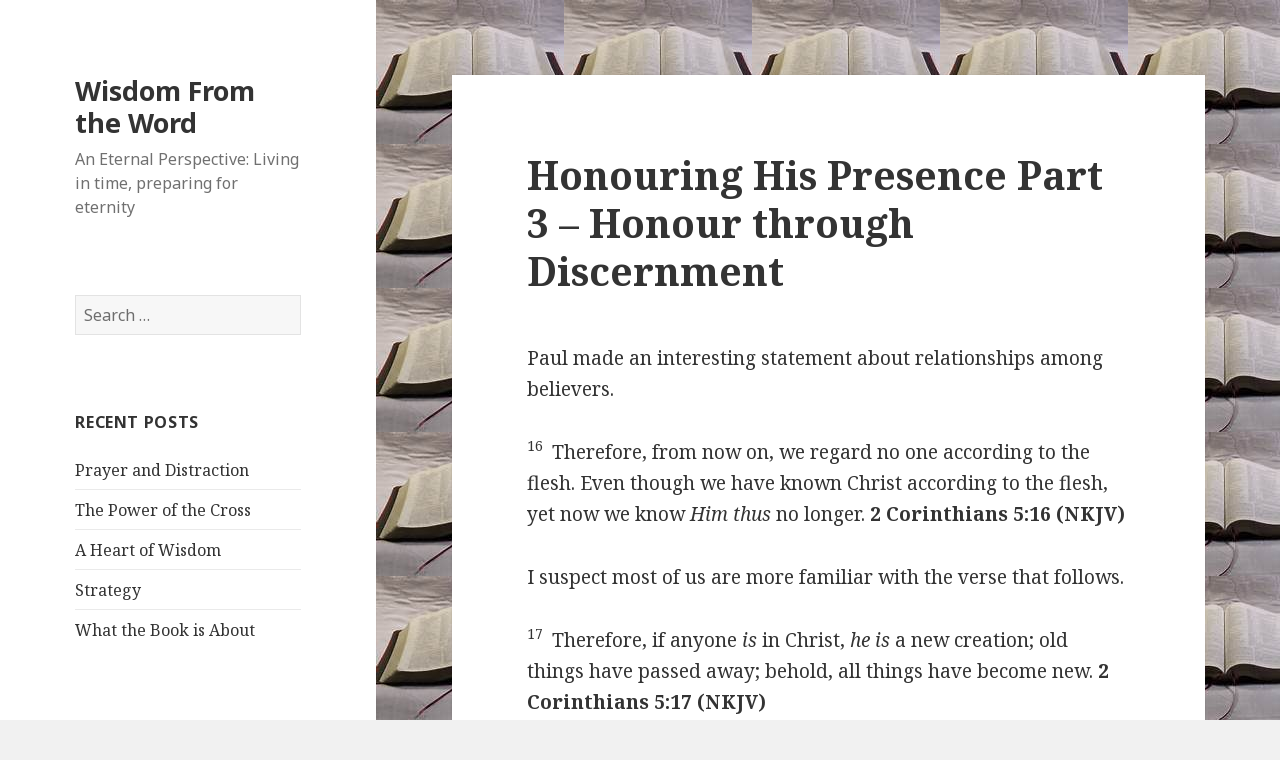

--- FILE ---
content_type: text/html; charset=UTF-8
request_url: http://wisdomfromtheword.ca/honouring-his-presence-part-3-honour-through-discernment/
body_size: 11169
content:
<!DOCTYPE html>
<html lang="en-US" class="no-js">
<head>
	<meta charset="UTF-8">
	<meta name="viewport" content="width=device-width">
	<link rel="profile" href="https://gmpg.org/xfn/11">
	<link rel="pingback" href="http://wisdomfromtheword.ca/xmlrpc.php">
	<!--[if lt IE 9]>
	<script src="http://wisdomfromtheword.ca/wp-content/themes/twentyfifteen/js/html5.js?ver=3.7.0"></script>
	<![endif]-->
	<script>(function(html){html.className = html.className.replace(/\bno-js\b/,'js')})(document.documentElement);</script>
<title>Honouring His Presence Part 3 &#8211; Honour through Discernment &#8211; Wisdom From the Word</title>
<meta name='robots' content='max-image-preview:large' />
<link rel='dns-prefetch' href='//fonts.googleapis.com' />
<link href='https://fonts.gstatic.com' crossorigin rel='preconnect' />
<link rel="alternate" type="application/rss+xml" title="Wisdom From the Word &raquo; Feed" href="http://wisdomfromtheword.ca/feed/" />
<link rel="alternate" type="application/rss+xml" title="Wisdom From the Word &raquo; Comments Feed" href="http://wisdomfromtheword.ca/comments/feed/" />
<link rel="alternate" type="application/rss+xml" title="Wisdom From the Word &raquo; Honouring His Presence Part 3 &#8211; Honour through Discernment Comments Feed" href="http://wisdomfromtheword.ca/honouring-his-presence-part-3-honour-through-discernment/feed/" />
<link rel="alternate" title="oEmbed (JSON)" type="application/json+oembed" href="http://wisdomfromtheword.ca/wp-json/oembed/1.0/embed?url=http%3A%2F%2Fwisdomfromtheword.ca%2Fhonouring-his-presence-part-3-honour-through-discernment%2F" />
<link rel="alternate" title="oEmbed (XML)" type="text/xml+oembed" href="http://wisdomfromtheword.ca/wp-json/oembed/1.0/embed?url=http%3A%2F%2Fwisdomfromtheword.ca%2Fhonouring-his-presence-part-3-honour-through-discernment%2F&#038;format=xml" />
<style id='wp-img-auto-sizes-contain-inline-css'>
img:is([sizes=auto i],[sizes^="auto," i]){contain-intrinsic-size:3000px 1500px}
/*# sourceURL=wp-img-auto-sizes-contain-inline-css */
</style>
<style id='wp-emoji-styles-inline-css'>

	img.wp-smiley, img.emoji {
		display: inline !important;
		border: none !important;
		box-shadow: none !important;
		height: 1em !important;
		width: 1em !important;
		margin: 0 0.07em !important;
		vertical-align: -0.1em !important;
		background: none !important;
		padding: 0 !important;
	}
/*# sourceURL=wp-emoji-styles-inline-css */
</style>
<style id='wp-block-library-inline-css'>
:root{--wp-block-synced-color:#7a00df;--wp-block-synced-color--rgb:122,0,223;--wp-bound-block-color:var(--wp-block-synced-color);--wp-editor-canvas-background:#ddd;--wp-admin-theme-color:#007cba;--wp-admin-theme-color--rgb:0,124,186;--wp-admin-theme-color-darker-10:#006ba1;--wp-admin-theme-color-darker-10--rgb:0,107,160.5;--wp-admin-theme-color-darker-20:#005a87;--wp-admin-theme-color-darker-20--rgb:0,90,135;--wp-admin-border-width-focus:2px}@media (min-resolution:192dpi){:root{--wp-admin-border-width-focus:1.5px}}.wp-element-button{cursor:pointer}:root .has-very-light-gray-background-color{background-color:#eee}:root .has-very-dark-gray-background-color{background-color:#313131}:root .has-very-light-gray-color{color:#eee}:root .has-very-dark-gray-color{color:#313131}:root .has-vivid-green-cyan-to-vivid-cyan-blue-gradient-background{background:linear-gradient(135deg,#00d084,#0693e3)}:root .has-purple-crush-gradient-background{background:linear-gradient(135deg,#34e2e4,#4721fb 50%,#ab1dfe)}:root .has-hazy-dawn-gradient-background{background:linear-gradient(135deg,#faaca8,#dad0ec)}:root .has-subdued-olive-gradient-background{background:linear-gradient(135deg,#fafae1,#67a671)}:root .has-atomic-cream-gradient-background{background:linear-gradient(135deg,#fdd79a,#004a59)}:root .has-nightshade-gradient-background{background:linear-gradient(135deg,#330968,#31cdcf)}:root .has-midnight-gradient-background{background:linear-gradient(135deg,#020381,#2874fc)}:root{--wp--preset--font-size--normal:16px;--wp--preset--font-size--huge:42px}.has-regular-font-size{font-size:1em}.has-larger-font-size{font-size:2.625em}.has-normal-font-size{font-size:var(--wp--preset--font-size--normal)}.has-huge-font-size{font-size:var(--wp--preset--font-size--huge)}.has-text-align-center{text-align:center}.has-text-align-left{text-align:left}.has-text-align-right{text-align:right}.has-fit-text{white-space:nowrap!important}#end-resizable-editor-section{display:none}.aligncenter{clear:both}.items-justified-left{justify-content:flex-start}.items-justified-center{justify-content:center}.items-justified-right{justify-content:flex-end}.items-justified-space-between{justify-content:space-between}.screen-reader-text{border:0;clip-path:inset(50%);height:1px;margin:-1px;overflow:hidden;padding:0;position:absolute;width:1px;word-wrap:normal!important}.screen-reader-text:focus{background-color:#ddd;clip-path:none;color:#444;display:block;font-size:1em;height:auto;left:5px;line-height:normal;padding:15px 23px 14px;text-decoration:none;top:5px;width:auto;z-index:100000}html :where(.has-border-color){border-style:solid}html :where([style*=border-top-color]){border-top-style:solid}html :where([style*=border-right-color]){border-right-style:solid}html :where([style*=border-bottom-color]){border-bottom-style:solid}html :where([style*=border-left-color]){border-left-style:solid}html :where([style*=border-width]){border-style:solid}html :where([style*=border-top-width]){border-top-style:solid}html :where([style*=border-right-width]){border-right-style:solid}html :where([style*=border-bottom-width]){border-bottom-style:solid}html :where([style*=border-left-width]){border-left-style:solid}html :where(img[class*=wp-image-]){height:auto;max-width:100%}:where(figure){margin:0 0 1em}html :where(.is-position-sticky){--wp-admin--admin-bar--position-offset:var(--wp-admin--admin-bar--height,0px)}@media screen and (max-width:600px){html :where(.is-position-sticky){--wp-admin--admin-bar--position-offset:0px}}

/*# sourceURL=wp-block-library-inline-css */
</style><style id='wp-block-paragraph-inline-css'>
.is-small-text{font-size:.875em}.is-regular-text{font-size:1em}.is-large-text{font-size:2.25em}.is-larger-text{font-size:3em}.has-drop-cap:not(:focus):first-letter{float:left;font-size:8.4em;font-style:normal;font-weight:100;line-height:.68;margin:.05em .1em 0 0;text-transform:uppercase}body.rtl .has-drop-cap:not(:focus):first-letter{float:none;margin-left:.1em}p.has-drop-cap.has-background{overflow:hidden}:root :where(p.has-background){padding:1.25em 2.375em}:where(p.has-text-color:not(.has-link-color)) a{color:inherit}p.has-text-align-left[style*="writing-mode:vertical-lr"],p.has-text-align-right[style*="writing-mode:vertical-rl"]{rotate:180deg}
/*# sourceURL=http://wisdomfromtheword.ca/wp-includes/blocks/paragraph/style.min.css */
</style>
<style id='global-styles-inline-css'>
:root{--wp--preset--aspect-ratio--square: 1;--wp--preset--aspect-ratio--4-3: 4/3;--wp--preset--aspect-ratio--3-4: 3/4;--wp--preset--aspect-ratio--3-2: 3/2;--wp--preset--aspect-ratio--2-3: 2/3;--wp--preset--aspect-ratio--16-9: 16/9;--wp--preset--aspect-ratio--9-16: 9/16;--wp--preset--color--black: #000000;--wp--preset--color--cyan-bluish-gray: #abb8c3;--wp--preset--color--white: #fff;--wp--preset--color--pale-pink: #f78da7;--wp--preset--color--vivid-red: #cf2e2e;--wp--preset--color--luminous-vivid-orange: #ff6900;--wp--preset--color--luminous-vivid-amber: #fcb900;--wp--preset--color--light-green-cyan: #7bdcb5;--wp--preset--color--vivid-green-cyan: #00d084;--wp--preset--color--pale-cyan-blue: #8ed1fc;--wp--preset--color--vivid-cyan-blue: #0693e3;--wp--preset--color--vivid-purple: #9b51e0;--wp--preset--color--dark-gray: #111;--wp--preset--color--light-gray: #f1f1f1;--wp--preset--color--yellow: #f4ca16;--wp--preset--color--dark-brown: #352712;--wp--preset--color--medium-pink: #e53b51;--wp--preset--color--light-pink: #ffe5d1;--wp--preset--color--dark-purple: #2e2256;--wp--preset--color--purple: #674970;--wp--preset--color--blue-gray: #22313f;--wp--preset--color--bright-blue: #55c3dc;--wp--preset--color--light-blue: #e9f2f9;--wp--preset--gradient--vivid-cyan-blue-to-vivid-purple: linear-gradient(135deg,rgb(6,147,227) 0%,rgb(155,81,224) 100%);--wp--preset--gradient--light-green-cyan-to-vivid-green-cyan: linear-gradient(135deg,rgb(122,220,180) 0%,rgb(0,208,130) 100%);--wp--preset--gradient--luminous-vivid-amber-to-luminous-vivid-orange: linear-gradient(135deg,rgb(252,185,0) 0%,rgb(255,105,0) 100%);--wp--preset--gradient--luminous-vivid-orange-to-vivid-red: linear-gradient(135deg,rgb(255,105,0) 0%,rgb(207,46,46) 100%);--wp--preset--gradient--very-light-gray-to-cyan-bluish-gray: linear-gradient(135deg,rgb(238,238,238) 0%,rgb(169,184,195) 100%);--wp--preset--gradient--cool-to-warm-spectrum: linear-gradient(135deg,rgb(74,234,220) 0%,rgb(151,120,209) 20%,rgb(207,42,186) 40%,rgb(238,44,130) 60%,rgb(251,105,98) 80%,rgb(254,248,76) 100%);--wp--preset--gradient--blush-light-purple: linear-gradient(135deg,rgb(255,206,236) 0%,rgb(152,150,240) 100%);--wp--preset--gradient--blush-bordeaux: linear-gradient(135deg,rgb(254,205,165) 0%,rgb(254,45,45) 50%,rgb(107,0,62) 100%);--wp--preset--gradient--luminous-dusk: linear-gradient(135deg,rgb(255,203,112) 0%,rgb(199,81,192) 50%,rgb(65,88,208) 100%);--wp--preset--gradient--pale-ocean: linear-gradient(135deg,rgb(255,245,203) 0%,rgb(182,227,212) 50%,rgb(51,167,181) 100%);--wp--preset--gradient--electric-grass: linear-gradient(135deg,rgb(202,248,128) 0%,rgb(113,206,126) 100%);--wp--preset--gradient--midnight: linear-gradient(135deg,rgb(2,3,129) 0%,rgb(40,116,252) 100%);--wp--preset--font-size--small: 13px;--wp--preset--font-size--medium: 20px;--wp--preset--font-size--large: 36px;--wp--preset--font-size--x-large: 42px;--wp--preset--spacing--20: 0.44rem;--wp--preset--spacing--30: 0.67rem;--wp--preset--spacing--40: 1rem;--wp--preset--spacing--50: 1.5rem;--wp--preset--spacing--60: 2.25rem;--wp--preset--spacing--70: 3.38rem;--wp--preset--spacing--80: 5.06rem;--wp--preset--shadow--natural: 6px 6px 9px rgba(0, 0, 0, 0.2);--wp--preset--shadow--deep: 12px 12px 50px rgba(0, 0, 0, 0.4);--wp--preset--shadow--sharp: 6px 6px 0px rgba(0, 0, 0, 0.2);--wp--preset--shadow--outlined: 6px 6px 0px -3px rgb(255, 255, 255), 6px 6px rgb(0, 0, 0);--wp--preset--shadow--crisp: 6px 6px 0px rgb(0, 0, 0);}:where(.is-layout-flex){gap: 0.5em;}:where(.is-layout-grid){gap: 0.5em;}body .is-layout-flex{display: flex;}.is-layout-flex{flex-wrap: wrap;align-items: center;}.is-layout-flex > :is(*, div){margin: 0;}body .is-layout-grid{display: grid;}.is-layout-grid > :is(*, div){margin: 0;}:where(.wp-block-columns.is-layout-flex){gap: 2em;}:where(.wp-block-columns.is-layout-grid){gap: 2em;}:where(.wp-block-post-template.is-layout-flex){gap: 1.25em;}:where(.wp-block-post-template.is-layout-grid){gap: 1.25em;}.has-black-color{color: var(--wp--preset--color--black) !important;}.has-cyan-bluish-gray-color{color: var(--wp--preset--color--cyan-bluish-gray) !important;}.has-white-color{color: var(--wp--preset--color--white) !important;}.has-pale-pink-color{color: var(--wp--preset--color--pale-pink) !important;}.has-vivid-red-color{color: var(--wp--preset--color--vivid-red) !important;}.has-luminous-vivid-orange-color{color: var(--wp--preset--color--luminous-vivid-orange) !important;}.has-luminous-vivid-amber-color{color: var(--wp--preset--color--luminous-vivid-amber) !important;}.has-light-green-cyan-color{color: var(--wp--preset--color--light-green-cyan) !important;}.has-vivid-green-cyan-color{color: var(--wp--preset--color--vivid-green-cyan) !important;}.has-pale-cyan-blue-color{color: var(--wp--preset--color--pale-cyan-blue) !important;}.has-vivid-cyan-blue-color{color: var(--wp--preset--color--vivid-cyan-blue) !important;}.has-vivid-purple-color{color: var(--wp--preset--color--vivid-purple) !important;}.has-black-background-color{background-color: var(--wp--preset--color--black) !important;}.has-cyan-bluish-gray-background-color{background-color: var(--wp--preset--color--cyan-bluish-gray) !important;}.has-white-background-color{background-color: var(--wp--preset--color--white) !important;}.has-pale-pink-background-color{background-color: var(--wp--preset--color--pale-pink) !important;}.has-vivid-red-background-color{background-color: var(--wp--preset--color--vivid-red) !important;}.has-luminous-vivid-orange-background-color{background-color: var(--wp--preset--color--luminous-vivid-orange) !important;}.has-luminous-vivid-amber-background-color{background-color: var(--wp--preset--color--luminous-vivid-amber) !important;}.has-light-green-cyan-background-color{background-color: var(--wp--preset--color--light-green-cyan) !important;}.has-vivid-green-cyan-background-color{background-color: var(--wp--preset--color--vivid-green-cyan) !important;}.has-pale-cyan-blue-background-color{background-color: var(--wp--preset--color--pale-cyan-blue) !important;}.has-vivid-cyan-blue-background-color{background-color: var(--wp--preset--color--vivid-cyan-blue) !important;}.has-vivid-purple-background-color{background-color: var(--wp--preset--color--vivid-purple) !important;}.has-black-border-color{border-color: var(--wp--preset--color--black) !important;}.has-cyan-bluish-gray-border-color{border-color: var(--wp--preset--color--cyan-bluish-gray) !important;}.has-white-border-color{border-color: var(--wp--preset--color--white) !important;}.has-pale-pink-border-color{border-color: var(--wp--preset--color--pale-pink) !important;}.has-vivid-red-border-color{border-color: var(--wp--preset--color--vivid-red) !important;}.has-luminous-vivid-orange-border-color{border-color: var(--wp--preset--color--luminous-vivid-orange) !important;}.has-luminous-vivid-amber-border-color{border-color: var(--wp--preset--color--luminous-vivid-amber) !important;}.has-light-green-cyan-border-color{border-color: var(--wp--preset--color--light-green-cyan) !important;}.has-vivid-green-cyan-border-color{border-color: var(--wp--preset--color--vivid-green-cyan) !important;}.has-pale-cyan-blue-border-color{border-color: var(--wp--preset--color--pale-cyan-blue) !important;}.has-vivid-cyan-blue-border-color{border-color: var(--wp--preset--color--vivid-cyan-blue) !important;}.has-vivid-purple-border-color{border-color: var(--wp--preset--color--vivid-purple) !important;}.has-vivid-cyan-blue-to-vivid-purple-gradient-background{background: var(--wp--preset--gradient--vivid-cyan-blue-to-vivid-purple) !important;}.has-light-green-cyan-to-vivid-green-cyan-gradient-background{background: var(--wp--preset--gradient--light-green-cyan-to-vivid-green-cyan) !important;}.has-luminous-vivid-amber-to-luminous-vivid-orange-gradient-background{background: var(--wp--preset--gradient--luminous-vivid-amber-to-luminous-vivid-orange) !important;}.has-luminous-vivid-orange-to-vivid-red-gradient-background{background: var(--wp--preset--gradient--luminous-vivid-orange-to-vivid-red) !important;}.has-very-light-gray-to-cyan-bluish-gray-gradient-background{background: var(--wp--preset--gradient--very-light-gray-to-cyan-bluish-gray) !important;}.has-cool-to-warm-spectrum-gradient-background{background: var(--wp--preset--gradient--cool-to-warm-spectrum) !important;}.has-blush-light-purple-gradient-background{background: var(--wp--preset--gradient--blush-light-purple) !important;}.has-blush-bordeaux-gradient-background{background: var(--wp--preset--gradient--blush-bordeaux) !important;}.has-luminous-dusk-gradient-background{background: var(--wp--preset--gradient--luminous-dusk) !important;}.has-pale-ocean-gradient-background{background: var(--wp--preset--gradient--pale-ocean) !important;}.has-electric-grass-gradient-background{background: var(--wp--preset--gradient--electric-grass) !important;}.has-midnight-gradient-background{background: var(--wp--preset--gradient--midnight) !important;}.has-small-font-size{font-size: var(--wp--preset--font-size--small) !important;}.has-medium-font-size{font-size: var(--wp--preset--font-size--medium) !important;}.has-large-font-size{font-size: var(--wp--preset--font-size--large) !important;}.has-x-large-font-size{font-size: var(--wp--preset--font-size--x-large) !important;}
/*# sourceURL=global-styles-inline-css */
</style>

<style id='classic-theme-styles-inline-css'>
/*! This file is auto-generated */
.wp-block-button__link{color:#fff;background-color:#32373c;border-radius:9999px;box-shadow:none;text-decoration:none;padding:calc(.667em + 2px) calc(1.333em + 2px);font-size:1.125em}.wp-block-file__button{background:#32373c;color:#fff;text-decoration:none}
/*# sourceURL=/wp-includes/css/classic-themes.min.css */
</style>
<link rel='stylesheet' id='cptch_stylesheet-css' href='http://wisdomfromtheword.ca/wp-content/plugins/captcha/css/front_end_style.css?ver=4.4.5' media='all' />
<link rel='stylesheet' id='dashicons-css' href='http://wisdomfromtheword.ca/wp-includes/css/dashicons.min.css?ver=6.9' media='all' />
<link rel='stylesheet' id='cptch_desktop_style-css' href='http://wisdomfromtheword.ca/wp-content/plugins/captcha/css/desktop_style.css?ver=4.4.5' media='all' />
<link rel='stylesheet' id='email-subscribers-css' href='http://wisdomfromtheword.ca/wp-content/plugins/email-subscribers/lite/public/css/email-subscribers-public.css?ver=5.9.14' media='all' />
<link rel='stylesheet' id='twentyfifteen-fonts-css' href='https://fonts.googleapis.com/css?family=Noto+Sans%3A400italic%2C700italic%2C400%2C700%7CNoto+Serif%3A400italic%2C700italic%2C400%2C700%7CInconsolata%3A400%2C700&#038;subset=latin%2Clatin-ext&#038;display=fallback' media='all' />
<link rel='stylesheet' id='genericons-css' href='http://wisdomfromtheword.ca/wp-content/themes/twentyfifteen/genericons/genericons.css?ver=20201208' media='all' />
<link rel='stylesheet' id='twentyfifteen-style-css' href='http://wisdomfromtheword.ca/wp-content/themes/twentyfifteen/style.css?ver=20201208' media='all' />
<link rel='stylesheet' id='twentyfifteen-block-style-css' href='http://wisdomfromtheword.ca/wp-content/themes/twentyfifteen/css/blocks.css?ver=20190102' media='all' />
<script src="http://wisdomfromtheword.ca/wp-includes/js/jquery/jquery.min.js?ver=3.7.1" id="jquery-core-js"></script>
<script src="http://wisdomfromtheword.ca/wp-includes/js/jquery/jquery-migrate.min.js?ver=3.4.1" id="jquery-migrate-js"></script>
<link rel="https://api.w.org/" href="http://wisdomfromtheword.ca/wp-json/" /><link rel="alternate" title="JSON" type="application/json" href="http://wisdomfromtheword.ca/wp-json/wp/v2/posts/984" /><link rel="EditURI" type="application/rsd+xml" title="RSD" href="http://wisdomfromtheword.ca/xmlrpc.php?rsd" />
<meta name="generator" content="WordPress 6.9" />
<link rel="canonical" href="http://wisdomfromtheword.ca/honouring-his-presence-part-3-honour-through-discernment/" />
<link rel='shortlink' href='http://wisdomfromtheword.ca/?p=984' />
<style>.recentcomments a{display:inline !important;padding:0 !important;margin:0 !important;}</style><style id="custom-background-css">
body.custom-background { background-image: url("http://wisdomfromtheword.ca/wp-content/uploads/2014/02/Bible-Picture.jpg"); background-position: left top; background-size: auto; background-repeat: repeat; background-attachment: fixed; }
</style>
	</head>

<body class="wp-singular post-template-default single single-post postid-984 single-format-standard custom-background wp-embed-responsive wp-theme-twentyfifteen">
<div id="page" class="hfeed site">
	<a class="skip-link screen-reader-text" href="#content">Skip to content</a>

	<div id="sidebar" class="sidebar">
		<header id="masthead" class="site-header" role="banner">
			<div class="site-branding">
										<p class="site-title"><a href="http://wisdomfromtheword.ca/" rel="home">Wisdom From the Word</a></p>
												<p class="site-description">An Eternal Perspective: Living in time, preparing for eternity</p>
										<button class="secondary-toggle">Menu and widgets</button>
			</div><!-- .site-branding -->
		</header><!-- .site-header -->

			<div id="secondary" class="secondary">

		
		
					<div id="widget-area" class="widget-area" role="complementary">
				<aside id="search-2" class="widget widget_search"><form role="search" method="get" class="search-form" action="http://wisdomfromtheword.ca/">
				<label>
					<span class="screen-reader-text">Search for:</span>
					<input type="search" class="search-field" placeholder="Search &hellip;" value="" name="s" />
				</label>
				<input type="submit" class="search-submit screen-reader-text" value="Search" />
			</form></aside>
		<aside id="recent-posts-2" class="widget widget_recent_entries">
		<h2 class="widget-title">Recent Posts</h2><nav aria-label="Recent Posts">
		<ul>
											<li>
					<a href="http://wisdomfromtheword.ca/prayer-and-distraction/">Prayer and Distraction</a>
									</li>
											<li>
					<a href="http://wisdomfromtheword.ca/the-power-of-the-cross/">The Power of the Cross</a>
									</li>
											<li>
					<a href="http://wisdomfromtheword.ca/a-heart-of-wisdom/">A Heart of Wisdom</a>
									</li>
											<li>
					<a href="http://wisdomfromtheword.ca/strategy/">Strategy</a>
									</li>
											<li>
					<a href="http://wisdomfromtheword.ca/what-the-book-is-about/">What the Book is About</a>
									</li>
					</ul>

		</nav></aside><aside id="recent-comments-2" class="widget widget_recent_comments"><h2 class="widget-title">Recent Comments</h2><nav aria-label="Recent Comments"><ul id="recentcomments"><li class="recentcomments"><span class="comment-author-link">Randy Baker</span> on <a href="http://wisdomfromtheword.ca/the-power-of-the-cross/#comment-18037">The Power of the Cross</a></li><li class="recentcomments"><span class="comment-author-link">Mark Adams</span> on <a href="http://wisdomfromtheword.ca/the-power-of-the-cross/#comment-18035">The Power of the Cross</a></li><li class="recentcomments"><span class="comment-author-link">Randy</span> on <a href="http://wisdomfromtheword.ca/strategy/#comment-17951">Strategy</a></li><li class="recentcomments"><span class="comment-author-link">Mark Adams</span> on <a href="http://wisdomfromtheword.ca/strategy/#comment-17950">Strategy</a></li><li class="recentcomments"><span class="comment-author-link">Randy</span> on <a href="http://wisdomfromtheword.ca/what-the-book-is-about/#comment-17938">What the Book is About</a></li></ul></nav></aside><aside id="archives-2" class="widget widget_archive"><h2 class="widget-title">Archives</h2><nav aria-label="Archives">
			<ul>
					<li><a href='http://wisdomfromtheword.ca/2026/01/'>January 2026</a></li>
	<li><a href='http://wisdomfromtheword.ca/2025/12/'>December 2025</a></li>
	<li><a href='http://wisdomfromtheword.ca/2025/11/'>November 2025</a></li>
	<li><a href='http://wisdomfromtheword.ca/2025/10/'>October 2025</a></li>
	<li><a href='http://wisdomfromtheword.ca/2025/09/'>September 2025</a></li>
	<li><a href='http://wisdomfromtheword.ca/2025/08/'>August 2025</a></li>
	<li><a href='http://wisdomfromtheword.ca/2025/07/'>July 2025</a></li>
	<li><a href='http://wisdomfromtheword.ca/2025/06/'>June 2025</a></li>
	<li><a href='http://wisdomfromtheword.ca/2025/05/'>May 2025</a></li>
	<li><a href='http://wisdomfromtheword.ca/2025/04/'>April 2025</a></li>
	<li><a href='http://wisdomfromtheword.ca/2025/03/'>March 2025</a></li>
	<li><a href='http://wisdomfromtheword.ca/2025/02/'>February 2025</a></li>
	<li><a href='http://wisdomfromtheword.ca/2025/01/'>January 2025</a></li>
	<li><a href='http://wisdomfromtheword.ca/2024/12/'>December 2024</a></li>
	<li><a href='http://wisdomfromtheword.ca/2024/11/'>November 2024</a></li>
	<li><a href='http://wisdomfromtheword.ca/2024/10/'>October 2024</a></li>
	<li><a href='http://wisdomfromtheword.ca/2024/09/'>September 2024</a></li>
	<li><a href='http://wisdomfromtheword.ca/2024/08/'>August 2024</a></li>
	<li><a href='http://wisdomfromtheword.ca/2024/07/'>July 2024</a></li>
	<li><a href='http://wisdomfromtheword.ca/2024/06/'>June 2024</a></li>
	<li><a href='http://wisdomfromtheword.ca/2024/05/'>May 2024</a></li>
	<li><a href='http://wisdomfromtheword.ca/2024/04/'>April 2024</a></li>
	<li><a href='http://wisdomfromtheword.ca/2024/03/'>March 2024</a></li>
	<li><a href='http://wisdomfromtheword.ca/2024/02/'>February 2024</a></li>
	<li><a href='http://wisdomfromtheword.ca/2024/01/'>January 2024</a></li>
	<li><a href='http://wisdomfromtheword.ca/2023/12/'>December 2023</a></li>
	<li><a href='http://wisdomfromtheword.ca/2023/11/'>November 2023</a></li>
	<li><a href='http://wisdomfromtheword.ca/2023/10/'>October 2023</a></li>
	<li><a href='http://wisdomfromtheword.ca/2023/09/'>September 2023</a></li>
	<li><a href='http://wisdomfromtheword.ca/2023/08/'>August 2023</a></li>
	<li><a href='http://wisdomfromtheword.ca/2023/07/'>July 2023</a></li>
	<li><a href='http://wisdomfromtheword.ca/2023/06/'>June 2023</a></li>
	<li><a href='http://wisdomfromtheword.ca/2023/05/'>May 2023</a></li>
	<li><a href='http://wisdomfromtheword.ca/2023/04/'>April 2023</a></li>
	<li><a href='http://wisdomfromtheword.ca/2023/03/'>March 2023</a></li>
	<li><a href='http://wisdomfromtheword.ca/2023/02/'>February 2023</a></li>
	<li><a href='http://wisdomfromtheword.ca/2023/01/'>January 2023</a></li>
	<li><a href='http://wisdomfromtheword.ca/2022/12/'>December 2022</a></li>
	<li><a href='http://wisdomfromtheword.ca/2022/11/'>November 2022</a></li>
	<li><a href='http://wisdomfromtheword.ca/2022/10/'>October 2022</a></li>
	<li><a href='http://wisdomfromtheword.ca/2022/09/'>September 2022</a></li>
	<li><a href='http://wisdomfromtheword.ca/2022/08/'>August 2022</a></li>
	<li><a href='http://wisdomfromtheword.ca/2022/07/'>July 2022</a></li>
	<li><a href='http://wisdomfromtheword.ca/2022/06/'>June 2022</a></li>
	<li><a href='http://wisdomfromtheword.ca/2022/05/'>May 2022</a></li>
	<li><a href='http://wisdomfromtheword.ca/2022/04/'>April 2022</a></li>
	<li><a href='http://wisdomfromtheword.ca/2022/03/'>March 2022</a></li>
	<li><a href='http://wisdomfromtheword.ca/2022/02/'>February 2022</a></li>
	<li><a href='http://wisdomfromtheword.ca/2022/01/'>January 2022</a></li>
	<li><a href='http://wisdomfromtheword.ca/2021/12/'>December 2021</a></li>
	<li><a href='http://wisdomfromtheword.ca/2021/11/'>November 2021</a></li>
	<li><a href='http://wisdomfromtheword.ca/2021/10/'>October 2021</a></li>
	<li><a href='http://wisdomfromtheword.ca/2021/09/'>September 2021</a></li>
	<li><a href='http://wisdomfromtheword.ca/2021/08/'>August 2021</a></li>
	<li><a href='http://wisdomfromtheword.ca/2021/07/'>July 2021</a></li>
	<li><a href='http://wisdomfromtheword.ca/2021/06/'>June 2021</a></li>
	<li><a href='http://wisdomfromtheword.ca/2021/05/'>May 2021</a></li>
	<li><a href='http://wisdomfromtheword.ca/2021/04/'>April 2021</a></li>
	<li><a href='http://wisdomfromtheword.ca/2021/03/'>March 2021</a></li>
	<li><a href='http://wisdomfromtheword.ca/2021/02/'>February 2021</a></li>
	<li><a href='http://wisdomfromtheword.ca/2021/01/'>January 2021</a></li>
	<li><a href='http://wisdomfromtheword.ca/2020/12/'>December 2020</a></li>
	<li><a href='http://wisdomfromtheword.ca/2020/11/'>November 2020</a></li>
	<li><a href='http://wisdomfromtheword.ca/2020/10/'>October 2020</a></li>
	<li><a href='http://wisdomfromtheword.ca/2020/09/'>September 2020</a></li>
	<li><a href='http://wisdomfromtheword.ca/2020/08/'>August 2020</a></li>
	<li><a href='http://wisdomfromtheword.ca/2020/07/'>July 2020</a></li>
	<li><a href='http://wisdomfromtheword.ca/2020/06/'>June 2020</a></li>
	<li><a href='http://wisdomfromtheword.ca/2020/05/'>May 2020</a></li>
	<li><a href='http://wisdomfromtheword.ca/2020/04/'>April 2020</a></li>
	<li><a href='http://wisdomfromtheword.ca/2020/03/'>March 2020</a></li>
	<li><a href='http://wisdomfromtheword.ca/2020/02/'>February 2020</a></li>
	<li><a href='http://wisdomfromtheword.ca/2020/01/'>January 2020</a></li>
	<li><a href='http://wisdomfromtheword.ca/2019/12/'>December 2019</a></li>
	<li><a href='http://wisdomfromtheword.ca/2019/11/'>November 2019</a></li>
	<li><a href='http://wisdomfromtheword.ca/2019/10/'>October 2019</a></li>
	<li><a href='http://wisdomfromtheword.ca/2019/09/'>September 2019</a></li>
	<li><a href='http://wisdomfromtheword.ca/2019/08/'>August 2019</a></li>
	<li><a href='http://wisdomfromtheword.ca/2019/07/'>July 2019</a></li>
	<li><a href='http://wisdomfromtheword.ca/2019/06/'>June 2019</a></li>
	<li><a href='http://wisdomfromtheword.ca/2019/05/'>May 2019</a></li>
	<li><a href='http://wisdomfromtheword.ca/2019/04/'>April 2019</a></li>
	<li><a href='http://wisdomfromtheword.ca/2019/03/'>March 2019</a></li>
	<li><a href='http://wisdomfromtheword.ca/2019/02/'>February 2019</a></li>
	<li><a href='http://wisdomfromtheword.ca/2019/01/'>January 2019</a></li>
	<li><a href='http://wisdomfromtheword.ca/2018/12/'>December 2018</a></li>
	<li><a href='http://wisdomfromtheword.ca/2018/11/'>November 2018</a></li>
	<li><a href='http://wisdomfromtheword.ca/2018/10/'>October 2018</a></li>
	<li><a href='http://wisdomfromtheword.ca/2018/09/'>September 2018</a></li>
	<li><a href='http://wisdomfromtheword.ca/2018/08/'>August 2018</a></li>
	<li><a href='http://wisdomfromtheword.ca/2018/07/'>July 2018</a></li>
	<li><a href='http://wisdomfromtheword.ca/2018/06/'>June 2018</a></li>
	<li><a href='http://wisdomfromtheword.ca/2018/05/'>May 2018</a></li>
	<li><a href='http://wisdomfromtheword.ca/2018/04/'>April 2018</a></li>
	<li><a href='http://wisdomfromtheword.ca/2018/03/'>March 2018</a></li>
	<li><a href='http://wisdomfromtheword.ca/2018/02/'>February 2018</a></li>
	<li><a href='http://wisdomfromtheword.ca/2018/01/'>January 2018</a></li>
	<li><a href='http://wisdomfromtheword.ca/2017/12/'>December 2017</a></li>
	<li><a href='http://wisdomfromtheword.ca/2017/11/'>November 2017</a></li>
	<li><a href='http://wisdomfromtheword.ca/2017/10/'>October 2017</a></li>
	<li><a href='http://wisdomfromtheword.ca/2017/09/'>September 2017</a></li>
	<li><a href='http://wisdomfromtheword.ca/2017/08/'>August 2017</a></li>
	<li><a href='http://wisdomfromtheword.ca/2017/07/'>July 2017</a></li>
	<li><a href='http://wisdomfromtheword.ca/2017/06/'>June 2017</a></li>
	<li><a href='http://wisdomfromtheword.ca/2017/05/'>May 2017</a></li>
	<li><a href='http://wisdomfromtheword.ca/2017/04/'>April 2017</a></li>
	<li><a href='http://wisdomfromtheword.ca/2017/03/'>March 2017</a></li>
	<li><a href='http://wisdomfromtheword.ca/2017/02/'>February 2017</a></li>
	<li><a href='http://wisdomfromtheword.ca/2017/01/'>January 2017</a></li>
	<li><a href='http://wisdomfromtheword.ca/2016/12/'>December 2016</a></li>
	<li><a href='http://wisdomfromtheword.ca/2016/11/'>November 2016</a></li>
	<li><a href='http://wisdomfromtheword.ca/2016/10/'>October 2016</a></li>
	<li><a href='http://wisdomfromtheword.ca/2016/09/'>September 2016</a></li>
	<li><a href='http://wisdomfromtheword.ca/2016/08/'>August 2016</a></li>
	<li><a href='http://wisdomfromtheword.ca/2016/07/'>July 2016</a></li>
	<li><a href='http://wisdomfromtheword.ca/2016/06/'>June 2016</a></li>
	<li><a href='http://wisdomfromtheword.ca/2016/05/'>May 2016</a></li>
	<li><a href='http://wisdomfromtheword.ca/2016/04/'>April 2016</a></li>
	<li><a href='http://wisdomfromtheword.ca/2016/03/'>March 2016</a></li>
	<li><a href='http://wisdomfromtheword.ca/2016/02/'>February 2016</a></li>
	<li><a href='http://wisdomfromtheword.ca/2016/01/'>January 2016</a></li>
	<li><a href='http://wisdomfromtheword.ca/2015/12/'>December 2015</a></li>
	<li><a href='http://wisdomfromtheword.ca/2015/11/'>November 2015</a></li>
	<li><a href='http://wisdomfromtheword.ca/2015/10/'>October 2015</a></li>
	<li><a href='http://wisdomfromtheword.ca/2015/09/'>September 2015</a></li>
	<li><a href='http://wisdomfromtheword.ca/2015/08/'>August 2015</a></li>
	<li><a href='http://wisdomfromtheword.ca/2015/07/'>July 2015</a></li>
	<li><a href='http://wisdomfromtheword.ca/2015/06/'>June 2015</a></li>
	<li><a href='http://wisdomfromtheword.ca/2015/05/'>May 2015</a></li>
	<li><a href='http://wisdomfromtheword.ca/2015/04/'>April 2015</a></li>
	<li><a href='http://wisdomfromtheword.ca/2015/03/'>March 2015</a></li>
	<li><a href='http://wisdomfromtheword.ca/2015/02/'>February 2015</a></li>
	<li><a href='http://wisdomfromtheword.ca/2015/01/'>January 2015</a></li>
	<li><a href='http://wisdomfromtheword.ca/2014/12/'>December 2014</a></li>
	<li><a href='http://wisdomfromtheword.ca/2014/11/'>November 2014</a></li>
	<li><a href='http://wisdomfromtheword.ca/2014/10/'>October 2014</a></li>
	<li><a href='http://wisdomfromtheword.ca/2014/09/'>September 2014</a></li>
	<li><a href='http://wisdomfromtheword.ca/2014/08/'>August 2014</a></li>
	<li><a href='http://wisdomfromtheword.ca/2014/07/'>July 2014</a></li>
	<li><a href='http://wisdomfromtheword.ca/2014/06/'>June 2014</a></li>
	<li><a href='http://wisdomfromtheword.ca/2014/05/'>May 2014</a></li>
	<li><a href='http://wisdomfromtheword.ca/2014/04/'>April 2014</a></li>
	<li><a href='http://wisdomfromtheword.ca/2014/03/'>March 2014</a></li>
	<li><a href='http://wisdomfromtheword.ca/2014/02/'>February 2014</a></li>
	<li><a href='http://wisdomfromtheword.ca/2014/01/'>January 2014</a></li>
			</ul>

			</nav></aside><aside id="meta-3" class="widget widget_meta"><h2 class="widget-title">Meta</h2><nav aria-label="Meta">
		<ul>
			<li><a href="http://wisdomfromtheword.ca/wp-login.php?action=register">Register</a></li>			<li><a href="http://wisdomfromtheword.ca/wp-login.php">Log in</a></li>
			<li><a href="http://wisdomfromtheword.ca/feed/">Entries feed</a></li>
			<li><a href="http://wisdomfromtheword.ca/comments/feed/">Comments feed</a></li>

			<li><a href="https://wordpress.org/">WordPress.org</a></li>
		</ul>

		</nav></aside>			</div><!-- .widget-area -->
		
	</div><!-- .secondary -->

	</div><!-- .sidebar -->

	<div id="content" class="site-content">

	<div id="primary" class="content-area">
		<main id="main" class="site-main" role="main">

		
<article id="post-984" class="post-984 post type-post status-publish format-standard hentry category-uncategorized tag-honour">
	
	<header class="entry-header">
		<h1 class="entry-title">Honouring His Presence Part 3 &#8211; Honour through Discernment</h1>	</header><!-- .entry-header -->

	<div class="entry-content">
		
<p>Paul made an interesting
statement about relationships among believers. </p>



<p><sup>16 </sup>&nbsp;Therefore,
from now on, we regard no one according to the flesh. Even though we have known
Christ according to the flesh, yet now we know <em>Him thus</em> no longer. <strong>2
Corinthians 5:16 (NKJV)</strong></p>



<p>I suspect most of us are more
familiar with the verse that follows. </p>



<p><sup>17 </sup>&nbsp;Therefore,
if anyone <em>is</em> in Christ, <em>he is</em> a new creation; old things have
passed away; behold, all things have become new. <strong>2 Corinthians 5:17 (NKJV)</strong></p>



<p>Paul’s point seems to be that
because we are new creations we need to relate to and ‘regard’ our fellow
believers based on who they are as a <em>new
creation</em>. This includes the need to discern the gifts and callings they
carry and receive accordingly. </p>



<p>When we look at fellow
believers with a <em>new creation</em> mindset
we can first look for Jesus in them, then honour what He is manifesting in and
through them, the primary goal being Himself. I am sure most of us have had the
experience of meeting someone and ‘knowing’ they were a fellow Christian. Not
because they carried a large bible, wore a cross or had a neon sign on their
head. No, our spirit encountered Jesus in them and we had the opportunity to
receive from them, encourage their growth and honour the fact that as fellow
believers they were carrying His presence. </p>



<p>The type of honouring I
described above requires walking closely to His heart in our evaluations of
others. </p>



<p>In contrast to what I just
shared above, I know there have been times when I judged others wrongly. Okay,
a number of times. When we first meet fellow believers if we set aside our initial
judgements we have the potential for deep fellowship through following the
leading of the Holy Spirit.&nbsp;&nbsp; </p>



<p>So, let’s look to Him and seek
His heart in the knowing of others. </p>



<p>As an encouragement, one way to
walk in honour toward others is by cultivating a heart that honours Him first.
See the song below. &nbsp;</p>



<p>Goodness of God <a href="https://www.youtube.com/watch?v=n0FBb6hnwTo&amp;fbclid=IwAR2OmrlQU-oeuio958wj93t03L6TIE56A6RAIGe_BPT0IAIyYf6_KodAgxA">https://www.youtube.com/watch?v=n0FBb6hnwTo&amp;fbclid=IwAR2OmrlQU-oeuio958wj93t03L6TIE56A6RAIGe_BPT0IAIyYf6_KodAgxA</a></p>
	</div><!-- .entry-content -->

	
<div class="author-info">
	<h2 class="author-heading">Published by</h2>
	<div class="author-avatar">
		<img alt='' src='https://secure.gravatar.com/avatar/95cd24699c5e7b185520144134d46e485ad2b4e845ee7cd808d14fb27c51283c?s=56&#038;d=mm&#038;r=g' srcset='https://secure.gravatar.com/avatar/95cd24699c5e7b185520144134d46e485ad2b4e845ee7cd808d14fb27c51283c?s=112&#038;d=mm&#038;r=g 2x' class='avatar avatar-56 photo' height='56' width='56' decoding='async'/>	</div><!-- .author-avatar -->

	<div class="author-description">
		<h3 class="author-title">Randy</h3>

		<p class="author-bio">
			I have been walking with Jesus since 1985. I am currently retired from my career in the helping professions but still focused on ministering to others. I completed a Doctorate of Philosophy in Apologetics in September 2020.			<a class="author-link" href="http://wisdomfromtheword.ca/author/randy12/" rel="author">
				View all posts by Randy			</a>
		</p><!-- .author-bio -->

	</div><!-- .author-description -->
</div><!-- .author-info -->

	<footer class="entry-footer">
		<span class="posted-on"><span class="screen-reader-text">Posted on </span><a href="http://wisdomfromtheword.ca/honouring-his-presence-part-3-honour-through-discernment/" rel="bookmark"><time class="entry-date published updated" datetime="2019-07-02T06:24:24-06:00">July 2, 2019</time></a></span><span class="byline"><span class="author vcard"><span class="screen-reader-text">Author </span><a class="url fn n" href="http://wisdomfromtheword.ca/author/randy12/">Randy</a></span></span><span class="tags-links"><span class="screen-reader-text">Tags </span><a href="http://wisdomfromtheword.ca/tag/honour/" rel="tag">Honour</a></span>			</footer><!-- .entry-footer -->

</article><!-- #post-984 -->

<div id="comments" class="comments-area">

	
	
		<div id="respond" class="comment-respond">
		<h3 id="reply-title" class="comment-reply-title">Leave a Reply <small><a rel="nofollow" id="cancel-comment-reply-link" href="/honouring-his-presence-part-3-honour-through-discernment/#respond" style="display:none;">Cancel reply</a></small></h3><form action="http://wisdomfromtheword.ca/wp-comments-post.php" method="post" id="commentform" class="comment-form"><p class="comment-notes"><span id="email-notes">Your email address will not be published.</span> <span class="required-field-message">Required fields are marked <span class="required">*</span></span></p><p class="comment-form-comment"><label for="comment">Comment <span class="required">*</span></label> <textarea id="comment" name="comment" cols="45" rows="8" maxlength="65525" required></textarea></p><p class="comment-form-author"><label for="author">Name <span class="required">*</span></label> <input id="author" name="author" type="text" value="" size="30" maxlength="245" autocomplete="name" required /></p>
<p class="comment-form-email"><label for="email">Email <span class="required">*</span></label> <input id="email" name="email" type="email" value="" size="30" maxlength="100" aria-describedby="email-notes" autocomplete="email" required /></p>
<p class="comment-form-url"><label for="url">Website</label> <input id="url" name="url" type="url" value="" size="30" maxlength="200" autocomplete="url" /></p>
<p class="form-submit"><input name="submit" type="submit" id="submit" class="submit" value="Post Comment" /> <input type='hidden' name='comment_post_ID' value='984' id='comment_post_ID' />
<input type='hidden' name='comment_parent' id='comment_parent' value='0' />
</p><p style="display: none;"><input type="hidden" id="akismet_comment_nonce" name="akismet_comment_nonce" value="d59db5948a" /></p><p style="display: none !important;" class="akismet-fields-container" data-prefix="ak_"><label>&#916;<textarea name="ak_hp_textarea" cols="45" rows="8" maxlength="100"></textarea></label><input type="hidden" id="ak_js_1" name="ak_js" value="170"/><script>document.getElementById( "ak_js_1" ).setAttribute( "value", ( new Date() ).getTime() );</script></p></form>	</div><!-- #respond -->
	
</div><!-- .comments-area -->

	<nav class="navigation post-navigation" aria-label="Posts">
		<h2 class="screen-reader-text">Post navigation</h2>
		<div class="nav-links"><div class="nav-previous"><a href="http://wisdomfromtheword.ca/honouring-his-presence-part-2-what-jesus-offers/" rel="prev"><span class="meta-nav" aria-hidden="true">Previous</span> <span class="screen-reader-text">Previous post:</span> <span class="post-title">Honouring His Presence Part 2 &#8211; What Jesus Offers</span></a></div><div class="nav-next"><a href="http://wisdomfromtheword.ca/honouring-his-presence-part-4-accepting-his-invitation/" rel="next"><span class="meta-nav" aria-hidden="true">Next</span> <span class="screen-reader-text">Next post:</span> <span class="post-title">Honouring His Presence Part 4 &#8211; Accepting His Invitation</span></a></div></div>
	</nav>
		</main><!-- .site-main -->
	</div><!-- .content-area -->


	</div><!-- .site-content -->

	<footer id="colophon" class="site-footer" role="contentinfo">
		<div class="site-info">
									<a href="https://wordpress.org/" class="imprint">
				Proudly powered by WordPress			</a>
		</div><!-- .site-info -->
	</footer><!-- .site-footer -->

</div><!-- .site -->

<script type="speculationrules">
{"prefetch":[{"source":"document","where":{"and":[{"href_matches":"/*"},{"not":{"href_matches":["/wp-*.php","/wp-admin/*","/wp-content/uploads/*","/wp-content/*","/wp-content/plugins/*","/wp-content/themes/twentyfifteen/*","/*\\?(.+)"]}},{"not":{"selector_matches":"a[rel~=\"nofollow\"]"}},{"not":{"selector_matches":".no-prefetch, .no-prefetch a"}}]},"eagerness":"conservative"}]}
</script>
<script id="email-subscribers-js-extra">
var es_data = {"messages":{"es_empty_email_notice":"Please enter email address","es_rate_limit_notice":"You need to wait for some time before subscribing again","es_single_optin_success_message":"Successfully Subscribed.","es_email_exists_notice":"Email Address already exists!","es_unexpected_error_notice":"Oops.. Unexpected error occurred.","es_invalid_email_notice":"Invalid email address","es_try_later_notice":"Please try after some time"},"es_ajax_url":"http://wisdomfromtheword.ca/wp-admin/admin-ajax.php"};
//# sourceURL=email-subscribers-js-extra
</script>
<script src="http://wisdomfromtheword.ca/wp-content/plugins/email-subscribers/lite/public/js/email-subscribers-public.js?ver=5.9.14" id="email-subscribers-js"></script>
<script src="http://wisdomfromtheword.ca/wp-content/themes/twentyfifteen/js/skip-link-focus-fix.js?ver=20141028" id="twentyfifteen-skip-link-focus-fix-js"></script>
<script src="http://wisdomfromtheword.ca/wp-includes/js/comment-reply.min.js?ver=6.9" id="comment-reply-js" async data-wp-strategy="async" fetchpriority="low"></script>
<script id="twentyfifteen-script-js-extra">
var screenReaderText = {"expand":"\u003Cspan class=\"screen-reader-text\"\u003Eexpand child menu\u003C/span\u003E","collapse":"\u003Cspan class=\"screen-reader-text\"\u003Ecollapse child menu\u003C/span\u003E"};
//# sourceURL=twentyfifteen-script-js-extra
</script>
<script src="http://wisdomfromtheword.ca/wp-content/themes/twentyfifteen/js/functions.js?ver=20171218" id="twentyfifteen-script-js"></script>
<script defer src="http://wisdomfromtheword.ca/wp-content/plugins/akismet/_inc/akismet-frontend.js?ver=1762992811" id="akismet-frontend-js"></script>
<script id="wp-emoji-settings" type="application/json">
{"baseUrl":"https://s.w.org/images/core/emoji/17.0.2/72x72/","ext":".png","svgUrl":"https://s.w.org/images/core/emoji/17.0.2/svg/","svgExt":".svg","source":{"concatemoji":"http://wisdomfromtheword.ca/wp-includes/js/wp-emoji-release.min.js?ver=6.9"}}
</script>
<script type="module">
/*! This file is auto-generated */
const a=JSON.parse(document.getElementById("wp-emoji-settings").textContent),o=(window._wpemojiSettings=a,"wpEmojiSettingsSupports"),s=["flag","emoji"];function i(e){try{var t={supportTests:e,timestamp:(new Date).valueOf()};sessionStorage.setItem(o,JSON.stringify(t))}catch(e){}}function c(e,t,n){e.clearRect(0,0,e.canvas.width,e.canvas.height),e.fillText(t,0,0);t=new Uint32Array(e.getImageData(0,0,e.canvas.width,e.canvas.height).data);e.clearRect(0,0,e.canvas.width,e.canvas.height),e.fillText(n,0,0);const a=new Uint32Array(e.getImageData(0,0,e.canvas.width,e.canvas.height).data);return t.every((e,t)=>e===a[t])}function p(e,t){e.clearRect(0,0,e.canvas.width,e.canvas.height),e.fillText(t,0,0);var n=e.getImageData(16,16,1,1);for(let e=0;e<n.data.length;e++)if(0!==n.data[e])return!1;return!0}function u(e,t,n,a){switch(t){case"flag":return n(e,"\ud83c\udff3\ufe0f\u200d\u26a7\ufe0f","\ud83c\udff3\ufe0f\u200b\u26a7\ufe0f")?!1:!n(e,"\ud83c\udde8\ud83c\uddf6","\ud83c\udde8\u200b\ud83c\uddf6")&&!n(e,"\ud83c\udff4\udb40\udc67\udb40\udc62\udb40\udc65\udb40\udc6e\udb40\udc67\udb40\udc7f","\ud83c\udff4\u200b\udb40\udc67\u200b\udb40\udc62\u200b\udb40\udc65\u200b\udb40\udc6e\u200b\udb40\udc67\u200b\udb40\udc7f");case"emoji":return!a(e,"\ud83e\u1fac8")}return!1}function f(e,t,n,a){let r;const o=(r="undefined"!=typeof WorkerGlobalScope&&self instanceof WorkerGlobalScope?new OffscreenCanvas(300,150):document.createElement("canvas")).getContext("2d",{willReadFrequently:!0}),s=(o.textBaseline="top",o.font="600 32px Arial",{});return e.forEach(e=>{s[e]=t(o,e,n,a)}),s}function r(e){var t=document.createElement("script");t.src=e,t.defer=!0,document.head.appendChild(t)}a.supports={everything:!0,everythingExceptFlag:!0},new Promise(t=>{let n=function(){try{var e=JSON.parse(sessionStorage.getItem(o));if("object"==typeof e&&"number"==typeof e.timestamp&&(new Date).valueOf()<e.timestamp+604800&&"object"==typeof e.supportTests)return e.supportTests}catch(e){}return null}();if(!n){if("undefined"!=typeof Worker&&"undefined"!=typeof OffscreenCanvas&&"undefined"!=typeof URL&&URL.createObjectURL&&"undefined"!=typeof Blob)try{var e="postMessage("+f.toString()+"("+[JSON.stringify(s),u.toString(),c.toString(),p.toString()].join(",")+"));",a=new Blob([e],{type:"text/javascript"});const r=new Worker(URL.createObjectURL(a),{name:"wpTestEmojiSupports"});return void(r.onmessage=e=>{i(n=e.data),r.terminate(),t(n)})}catch(e){}i(n=f(s,u,c,p))}t(n)}).then(e=>{for(const n in e)a.supports[n]=e[n],a.supports.everything=a.supports.everything&&a.supports[n],"flag"!==n&&(a.supports.everythingExceptFlag=a.supports.everythingExceptFlag&&a.supports[n]);var t;a.supports.everythingExceptFlag=a.supports.everythingExceptFlag&&!a.supports.flag,a.supports.everything||((t=a.source||{}).concatemoji?r(t.concatemoji):t.wpemoji&&t.twemoji&&(r(t.twemoji),r(t.wpemoji)))});
//# sourceURL=http://wisdomfromtheword.ca/wp-includes/js/wp-emoji-loader.min.js
</script>

</body>
</html>
